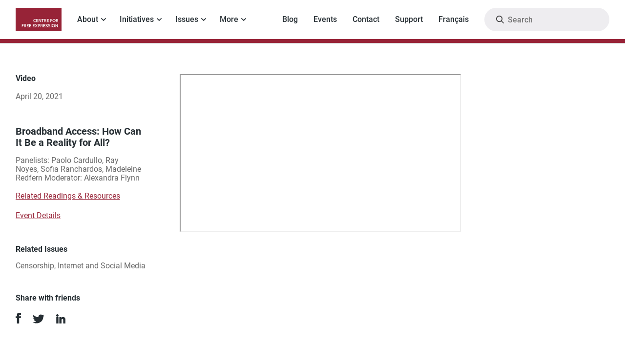

--- FILE ---
content_type: text/html; charset=UTF-8
request_url: https://cfe.torontomu.ca/events/broadband-access-how-can-it-be-reality-all
body_size: 10185
content:
<!DOCTYPE html>
<html lang="en" dir="ltr" prefix="content: http://purl.org/rss/1.0/modules/content/  dc: http://purl.org/dc/terms/  foaf: http://xmlns.com/foaf/0.1/  og: http://ogp.me/ns#  rdfs: http://www.w3.org/2000/01/rdf-schema#  schema: http://schema.org/  sioc: http://rdfs.org/sioc/ns#  sioct: http://rdfs.org/sioc/types#  skos: http://www.w3.org/2004/02/skos/core#  xsd: http://www.w3.org/2001/XMLSchema# ">
  <head>
    <meta charset="utf-8" />
<script async src="https://www.googletagmanager.com/gtag/js?id=UA-83543464-1"></script>
<script>window.dataLayer = window.dataLayer || [];function gtag(){dataLayer.push(arguments)};gtag("js", new Date());gtag("set", "developer_id.dMDhkMT", true);gtag("config", "UA-83543464-1", {"groups":"default","anonymize_ip":true,"page_placeholder":"PLACEHOLDER_page_path","allow_ad_personalization_signals":false});</script>
<meta name="description" content="Panelists: Paolo Cardullo, Ray Noyes, Sofia Ranchardos, Madeleine Redfern Moderator: Alexandra Flynn" />
<link rel="canonical" href="https://cfe.torontomu.ca/events/broadband-access-how-can-it-be-reality-all" />
<link rel="image_src" href="https://cfe.torontomu.ca/sites/default/files/styles/youtube_thumbnail_events_/public/2022-08/Screen%20Shot%202022-08-25%20at%209.39.20%20AM.png?itok=rJPiJWmx" />
<meta property="og:site_name" content="Centre for Free Expression" />
<meta property="og:type" content="Post" />
<meta property="og:url" content="https://cfe.torontomu.ca/events/broadband-access-how-can-it-be-reality-all" />
<meta property="og:title" content="Broadband Access: How Can It Be a Reality for All? | Centre for Free Expression" />
<meta property="og:description" content="Panelists: Paolo Cardullo, Ray Noyes, Sofia Ranchardos, Madeleine Redfern Moderator: Alexandra Flynn" />
<meta property="og:image" content="https://cfe.torontomu.ca/sites/default/files/styles/large/public/2022-08/CFE-VF%2520FALL%25202021_APR_20_WEB.jpg?itok=XPvUCKMh" />
<meta property="og:image:url" content="https://cfe.torontomu.ca/sites/default/files/styles/large/public/2022-08/CFE-VF%2520FALL%25202021_APR_20_WEB.jpg?itok=XPvUCKMh" />
<meta name="twitter:card" content="summary_large_image" />
<meta name="twitter:title" content="Broadband Access: How Can It Be a Reality for All? | Centre for Free Expression" />
<meta name="twitter:image" content="https://cfe.torontomu.ca/sites/default/files/styles/youtube_thumbnail_events_/public/2022-08/Screen%20Shot%202022-08-25%20at%209.39.20%20AM.png?itok=rJPiJWmx" />
<meta name="Generator" content="Drupal 10 (https://www.drupal.org)" />
<meta name="MobileOptimized" content="width" />
<meta name="HandheldFriendly" content="true" />
<meta name="viewport" content="width=device-width, initial-scale=1.0" />
<link rel="icon" href="/themes/cfe/favicon.ico" type="image/vnd.microsoft.icon" />
<script>window.a2a_config=window.a2a_config||{};a2a_config.callbacks=[];a2a_config.overlays=[];a2a_config.templates={};</script>

    <title>Broadband Access: How Can It Be a Reality for All? | Centre for Free Expression</title>
    <link rel="stylesheet" media="all" href="/core/themes/stable9/css/system/components/align.module.css?t69tlf" />
<link rel="stylesheet" media="all" href="/core/themes/stable9/css/system/components/fieldgroup.module.css?t69tlf" />
<link rel="stylesheet" media="all" href="/core/themes/stable9/css/system/components/container-inline.module.css?t69tlf" />
<link rel="stylesheet" media="all" href="/core/themes/stable9/css/system/components/clearfix.module.css?t69tlf" />
<link rel="stylesheet" media="all" href="/core/themes/stable9/css/system/components/details.module.css?t69tlf" />
<link rel="stylesheet" media="all" href="/core/themes/stable9/css/system/components/hidden.module.css?t69tlf" />
<link rel="stylesheet" media="all" href="/core/themes/stable9/css/system/components/item-list.module.css?t69tlf" />
<link rel="stylesheet" media="all" href="/core/themes/stable9/css/system/components/js.module.css?t69tlf" />
<link rel="stylesheet" media="all" href="/core/themes/stable9/css/system/components/nowrap.module.css?t69tlf" />
<link rel="stylesheet" media="all" href="/core/themes/stable9/css/system/components/position-container.module.css?t69tlf" />
<link rel="stylesheet" media="all" href="/core/themes/stable9/css/system/components/reset-appearance.module.css?t69tlf" />
<link rel="stylesheet" media="all" href="/core/themes/stable9/css/system/components/resize.module.css?t69tlf" />
<link rel="stylesheet" media="all" href="/core/themes/stable9/css/system/components/system-status-counter.css?t69tlf" />
<link rel="stylesheet" media="all" href="/core/themes/stable9/css/system/components/system-status-report-counters.css?t69tlf" />
<link rel="stylesheet" media="all" href="/core/themes/stable9/css/system/components/system-status-report-general-info.css?t69tlf" />
<link rel="stylesheet" media="all" href="/core/themes/stable9/css/system/components/tablesort.module.css?t69tlf" />
<link rel="stylesheet" media="all" href="/core/themes/stable9/css/media/oembed.formatter.css?t69tlf" />
<link rel="stylesheet" media="all" href="/core/themes/stable9/css/views/views.module.css?t69tlf" />
<link rel="stylesheet" media="all" href="/modules/contrib/addtoany/css/addtoany.css?t69tlf" />
<link rel="stylesheet" media="all" href="/modules/contrib/ckeditor_accordion/css/accordion.frontend.css?t69tlf" />
<link rel="stylesheet" media="all" href="/modules/contrib/colorbox/styles/plain/colorbox_style.css?t69tlf" />
<link rel="stylesheet" media="all" href="/modules/contrib/extlink/css/extlink.css?t69tlf" />
<link rel="stylesheet" media="all" href="/themes/cfe/scripts/mmenu-light/mmenu-light.css?t69tlf" />
<link rel="stylesheet" media="all" href="/themes/cfe/scripts/choices/choices.css?t69tlf" />
<link rel="stylesheet" media="all" href="/themes/cfe/styles/main.css?t69tlf" />

    
  </head>
  <body>
        <a href="#main-content" class="visually-hidden focusable">
      Skip to main content
    </a>
    
      <div class="dialog-off-canvas-main-canvas" data-off-canvas-main-canvas>
    <div class="page">

    <header class="page__header">
        <div class="header">
    <div class="header__container">
        <div id="block-cfe-branding">
  
    
        <a href="/" rel="home" class="header__logo-link">
      <img src="/themes/cfe/logo.svg" alt="Home" class="header__logo-image" />
    </a>
      
</div>
<nav role="navigation" aria-labelledby="block-cfe-main-menu-menu" id="block-cfe-main-menu">
            
  <h2 class="visually-hidden" id="block-cfe-main-menu-menu">Main navigation</h2>
  

        
              <ul class="header-menu">
              <li class="header-menu__item--mega header-menu__item header-menu__item--level-0">
                <button class="header-menu__link header-menu__link--level-0 header-menu__link--expandable" id="menu-1" type="button">About</button>
                                  <ul class="header-menu__submenu header-menu__submenu--level-1" data-submenu-title="About">
              <li class="header-menu__item header-menu__item--level-1">
                <span class="header-menu__link header-menu__link--level-1">Who we are</span>
                                  <ul class="header-menu__submenu header-menu__submenu--level-2" data-submenu-title="Who we are">
              <li class="skip-link header-menu__item header-menu__item--level-2">
                <a href="#menu-2" class="header-menu__link header-menu__link--level-2">Skip submenu</a>
              </li>
          <li class="header-menu__item header-menu__item--level-2">
                <a href="/about/history-mission" class="header-menu__link header-menu__link--level-2" data-drupal-link-system-path="node/25">History &amp; Mission</a>
              </li>
          <li class="header-menu__item header-menu__item--level-2">
                <a href="/annual-report" class="header-menu__link header-menu__link--level-2">Annual Report</a>
              </li>
          <li class="header-menu__item header-menu__item--level-2">
                <span class="header-menu__link header-menu__link--level-2">People</span>
                                  <ul class="header-menu__submenu header-menu__submenu--level-3" data-submenu-title="People">
              <li class="header-menu__item header-menu__item--level-3">
                <a href="/about/advisory-board" class="header-menu__link header-menu__link--level-3" data-drupal-link-system-path="taxonomy/term/15">Advisory Board</a>
              </li>
          <li class="header-menu__item header-menu__item--level-3">
                <a href="/about/working-group-schools-and-intellectual-freedom" class="header-menu__link header-menu__link--level-3" data-drupal-link-system-path="taxonomy/term/184">Working Group on Schools and Intellectual Freedom</a>
              </li>
          <li class="header-menu__item header-menu__item--level-3">
                <a href="/about/working-group-whistleblower-protection-canadian-private-sector" class="header-menu__link header-menu__link--level-3" data-drupal-link-system-path="taxonomy/term/185">Working Group on Whistleblower Protection in the Canadian Private Sector</a>
              </li>
          <li class="header-menu__item header-menu__item--level-3">
                <a href="/about/senior-fellows" class="header-menu__link header-menu__link--level-3" data-drupal-link-system-path="taxonomy/term/20">Senior Fellows</a>
              </li>
          <li class="header-menu__item header-menu__item--level-3">
                <a href="/about/junior-fellows" class="header-menu__link header-menu__link--level-3" data-drupal-link-system-path="taxonomy/term/21">Junior Fellows</a>
              </li>
          <li class="header-menu__item header-menu__item--level-3">
                <a href="/about/bloggers" class="header-menu__link header-menu__link--level-3" data-drupal-link-system-path="taxonomy/term/22">Bloggers</a>
              </li>
          <li class="header-menu__item header-menu__item--level-3">
                <a href="/about/whistleblowing-initiatives-steering-committee" class="header-menu__link header-menu__link--level-3" data-drupal-link-system-path="taxonomy/term/33">Whistleblowing Initiatives Steering Committee</a>
              </li>
          <li class="header-menu__item header-menu__item--level-3">
                <a href="/about/working-group-academic-freedom" class="header-menu__link header-menu__link--level-3" data-drupal-link-system-path="taxonomy/term/36">Working Group on Academic Freedom</a>
              </li>
          <li class="header-menu__item header-menu__item--level-3">
                <a href="/about/working-group-intellectual-freedom" class="header-menu__link header-menu__link--level-3" data-drupal-link-system-path="taxonomy/term/35">Working Group on Intellectual Freedom</a>
              </li>
          <li class="header-menu__item header-menu__item--level-3">
                <a href="/about/staff" class="header-menu__link header-menu__link--level-3" data-drupal-link-system-path="taxonomy/term/19">Staff</a>
              </li>
          <li class="header-menu__item header-menu__item--level-3">
                <a href="/about/media-contacts" class="header-menu__link header-menu__link--level-3" data-drupal-link-system-path="taxonomy/term/42">Media Contacts</a>
              </li>
        </ul>
  
              </li>
        </ul>
  
              </li>
          <li class="header-menu__item header-menu__item--level-1">
                <span class="header-menu__link header-menu__link--level-1">Initiatives</span>
                                  <ul class="header-menu__submenu header-menu__submenu--level-2" data-submenu-title="Initiatives">
              <li class="header-menu__item header-menu__item--level-2">
                <a href="/initiatives/advocating-anti-slapp-legislation" class="header-menu__link header-menu__link--level-2" data-drupal-link-system-path="taxonomy/term/43">Advocating Anti-SLAPP Legislation</a>
              </li>
          <li class="header-menu__item header-menu__item--level-2">
                <a href="/initiatives/defending-freedom-press" class="header-menu__link header-menu__link--level-2" data-drupal-link-system-path="taxonomy/term/44">Defending Freedom of the Press</a>
              </li>
          <li class="header-menu__item header-menu__item--level-2">
                <a href="/initiatives/ensuring-research-confidentiality" class="header-menu__link header-menu__link--level-2" data-drupal-link-system-path="taxonomy/term/45">Ensuring Research Confidentiality</a>
              </li>
          <li class="header-menu__item header-menu__item--level-2">
                <a href="/initiatives/improving-access-information" class="header-menu__link header-menu__link--level-2" data-drupal-link-system-path="taxonomy/term/46">Improving Access to Information</a>
              </li>
          <li class="header-menu__item header-menu__item--level-2">
                <a href="/initiatives/intervening-courts-cases" class="header-menu__link header-menu__link--level-2" data-drupal-link-system-path="taxonomy/term/47">Intervening in Courts Cases</a>
              </li>
          <li class="header-menu__item header-menu__item--level-2">
                <a href="/initiatives/promoting-libraries-intellectual-freedom" class="header-menu__link header-menu__link--level-2" data-drupal-link-system-path="taxonomy/term/48">Promoting Libraries &amp; Intellectual Freedom</a>
              </li>
          <li class="header-menu__item header-menu__item--level-2">
                <a href="/initiatives/protecting-whistleblowers" class="header-menu__link header-menu__link--level-2" data-drupal-link-system-path="taxonomy/term/49">Protecting Whistleblowers</a>
              </li>
          <li class="header-menu__item header-menu__item--level-2">
                <a href="/initiatives/regulating-digital-platforms" class="header-menu__link header-menu__link--level-2" data-drupal-link-system-path="taxonomy/term/50">Regulating Digital Platforms</a>
              </li>
        </ul>
  
              </li>
          <li class="header-menu__item header-menu__item--level-1">
                <span class="header-menu__link header-menu__link--level-1">Issues</span>
                                  <ul class="header-menu__submenu header-menu__submenu--level-2" data-submenu-title="Issues">
              <li class="header-menu__item header-menu__item--level-2">
                <a href="/issues/academic-freedom" class="header-menu__link header-menu__link--level-2" data-drupal-link-system-path="taxonomy/term/1">Academic Freedom</a>
              </li>
          <li class="header-menu__item header-menu__item--level-2">
                <a href="/issues/access-information" class="header-menu__link header-menu__link--level-2" data-drupal-link-system-path="taxonomy/term/7">Access-to-Information</a>
              </li>
          <li class="header-menu__item header-menu__item--level-2">
                <a href="/issues/anti-slapp" class="header-menu__link header-menu__link--level-2" data-drupal-link-system-path="taxonomy/term/51">Anti-SLAPP</a>
              </li>
          <li class="header-menu__item header-menu__item--level-2">
                <a href="/issues/censorship" class="header-menu__link header-menu__link--level-2" data-drupal-link-system-path="taxonomy/term/3">Censorship</a>
              </li>
          <li class="header-menu__item header-menu__item--level-2">
                <a href="/issues/disinformation" class="header-menu__link header-menu__link--level-2" data-drupal-link-system-path="taxonomy/term/5">Disinformation</a>
              </li>
          <li class="header-menu__item header-menu__item--level-2">
                <a href="/issues/freedom-expression-its-limits" class="header-menu__link header-menu__link--level-2" data-drupal-link-system-path="taxonomy/term/10">Freedom of Expression &amp; Its Limits</a>
              </li>
          <li class="header-menu__item header-menu__item--level-2">
                <a href="/issues/freedom-press" class="header-menu__link header-menu__link--level-2" data-drupal-link-system-path="taxonomy/term/6">Freedom of the Press</a>
              </li>
          <li class="header-menu__item header-menu__item--level-2">
                <a href="/issues/intellectual-freedom" class="header-menu__link header-menu__link--level-2" data-drupal-link-system-path="taxonomy/term/8">Intellectual Freedom</a>
              </li>
          <li class="header-menu__item header-menu__item--level-2">
                <a href="/issues/internet-and-social-media" class="header-menu__link header-menu__link--level-2" data-drupal-link-system-path="taxonomy/term/9">Internet and Social Media</a>
              </li>
          <li class="header-menu__item header-menu__item--level-2">
                <a href="/issues/privacy-surveillance" class="header-menu__link header-menu__link--level-2" data-drupal-link-system-path="taxonomy/term/4">Privacy &amp; Surveillance</a>
              </li>
          <li class="header-menu__item header-menu__item--level-2">
                <a href="/issues/whistleblower-protection" class="header-menu__link header-menu__link--level-2" data-drupal-link-system-path="taxonomy/term/13">Whistleblower Protection</a>
              </li>
          <li class="header-menu__item header-menu__item--level-2">
                <a href="/issues/workplace-free-expression" class="header-menu__link header-menu__link--level-2" data-drupal-link-system-path="taxonomy/term/14">Workplace Free Expression</a>
              </li>
        </ul>
  
              </li>
          <li class="header-menu__item header-menu__item--level-1">
                <span class="header-menu__link header-menu__link--level-1">Public education</span>
                                  <ul class="header-menu__submenu header-menu__submenu--level-2" data-submenu-title="Public education">
              <li class="header-menu__item header-menu__item--level-2">
                <a href="/blog" class="header-menu__link header-menu__link--level-2" data-drupal-link-system-path="blog">Blog</a>
              </li>
          <li class="header-menu__item header-menu__item--level-2">
                <a href="/events" class="header-menu__link header-menu__link--level-2" data-drupal-link-system-path="events">Events</a>
              </li>
          <li class="header-menu__item header-menu__item--level-2">
                <a href="/publications" class="header-menu__link header-menu__link--level-2" data-drupal-link-system-path="publications">Publications</a>
              </li>
          <li class="header-menu__item header-menu__item--level-2">
                <span class="header-menu__link header-menu__link--level-2">Speakers Bureau</span>
                                  <ul class="header-menu__submenu header-menu__submenu--level-3" data-submenu-title="Speakers Bureau">
              <li class="header-menu__item header-menu__item--level-3">
                <a href="/about/speakers-bureau/whistleblowing" class="header-menu__link header-menu__link--level-3" data-drupal-link-system-path="taxonomy/term/37">Whistleblowing</a>
              </li>
          <li class="header-menu__item header-menu__item--level-3">
                <a href="/about/speakers-bureau/academic-freedom" class="header-menu__link header-menu__link--level-3" data-drupal-link-system-path="taxonomy/term/38">Academic Freedom</a>
              </li>
          <li class="header-menu__item header-menu__item--level-3">
                <a href="/about/speakers-bureau/intellectual-freedom" class="header-menu__link header-menu__link--level-3" data-drupal-link-system-path="taxonomy/term/39">Intellectual Freedom</a>
              </li>
          <li class="header-menu__item header-menu__item--level-3">
                <a href="/about/speakers-bureau/freedom-expression" class="header-menu__link header-menu__link--level-3" data-drupal-link-system-path="taxonomy/term/41">Freedom of Expression</a>
              </li>
        </ul>
  
              </li>
        </ul>
  
              </li>
          <li class="header-menu__item header-menu__item--level-1">
                <span class="header-menu__link header-menu__link--level-1">Connect</span>
                                  <ul class="header-menu__submenu header-menu__submenu--level-2" data-submenu-title="Connect">
              <li class="header-menu__item header-menu__item--level-2">
                <a href="/contact" class="header-menu__link header-menu__link--level-2" data-drupal-link-system-path="node/6677">Contact</a>
              </li>
          <li class="header-menu__item header-menu__item--level-2">
                <a href="/support" class="header-menu__link header-menu__link--level-2" data-drupal-link-system-path="node/6675">Support</a>
              </li>
          <li class="header-menu__item header-menu__item--level-2">
                <span class="header-menu__link header-menu__link--level-2">Follow</span>
                                  <ul class="header-menu__submenu header-menu__submenu--level-3" data-submenu-title="Follow">
              <li class="social-link social-link--facebook header-menu__item header-menu__item--level-3">
                <a href="https://www.facebook.com/CentreforFreeExpresssion" class="header-menu__link header-menu__link--level-3">Facebook</a>
              </li>
          <li class="social-link social-link--twitter header-menu__item header-menu__item--level-3">
                <a href="https://twitter.com/cfe_tmu" class="header-menu__link header-menu__link--level-3">Twitter</a>
              </li>
        </ul>
  
              </li>
        </ul>
  
              </li>
        </ul>
  
              </li>
          <li class="header-menu__item--dropdown header-menu__item header-menu__item--level-0">
                <button class="header-menu__link header-menu__link--level-0 header-menu__link--expandable" id="menu-2" type="button">Initiatives</button>
                                  <ul class="header-menu__submenu header-menu__submenu--level-1" data-submenu-title="Initiatives">
              <li class="skip-link header-menu__item header-menu__item--level-1">
                <a href="#menu-3" class="header-menu__link header-menu__link--level-1">Skip submenu</a>
              </li>
          <li class="header-menu__item header-menu__item--level-1">
                <a href="/initiatives/advocating-anti-slapp-legislation" class="header-menu__link header-menu__link--level-1" data-drupal-link-system-path="taxonomy/term/43">Advocating Anti-SLAPP Legislation</a>
              </li>
          <li class="header-menu__item header-menu__item--level-1">
                <a href="/initiatives/defending-freedom-press" class="header-menu__link header-menu__link--level-1" data-drupal-link-system-path="taxonomy/term/44">Defending Freedom of the Press</a>
              </li>
          <li class="header-menu__item header-menu__item--level-1">
                <a href="/initiatives/ensuring-research-confidentiality" class="header-menu__link header-menu__link--level-1" data-drupal-link-system-path="taxonomy/term/45">Ensuring Research Confidentiality</a>
              </li>
          <li class="header-menu__item header-menu__item--level-1">
                <a href="/initiatives/improving-access-information" class="header-menu__link header-menu__link--level-1" data-drupal-link-system-path="taxonomy/term/46">Improving Access to Information</a>
              </li>
          <li class="header-menu__item header-menu__item--level-1">
                <a href="/initiatives/intervening-courts-cases" class="header-menu__link header-menu__link--level-1" data-drupal-link-system-path="taxonomy/term/47">Intervening in Courts Cases</a>
              </li>
          <li class="header-menu__item header-menu__item--level-1">
                <a href="/initiatives/promoting-libraries-intellectual-freedom" class="header-menu__link header-menu__link--level-1" data-drupal-link-system-path="taxonomy/term/48">Promoting Libraries &amp; Intellectual Freedom</a>
              </li>
          <li class="header-menu__item header-menu__item--level-1">
                <a href="/initiatives/protecting-whistleblowers" class="header-menu__link header-menu__link--level-1" data-drupal-link-system-path="taxonomy/term/49">Protecting Whistleblowers</a>
              </li>
          <li class="header-menu__item header-menu__item--level-1">
                <a href="/initiatives/regulating-digital-platforms" class="header-menu__link header-menu__link--level-1" data-drupal-link-system-path="taxonomy/term/50">Regulating Digital Platforms</a>
              </li>
        </ul>
  
              </li>
          <li class="header-menu__item--dropdown header-menu__item header-menu__item--level-0">
                <button class="header-menu__link header-menu__link--level-0 header-menu__link--expandable" id="menu-3" type="button">Issues</button>
                                  <ul class="header-menu__submenu header-menu__submenu--level-1" data-submenu-title="Issues">
              <li class="skip-link header-menu__item header-menu__item--level-1">
                <a href="#menu-4" class="header-menu__link header-menu__link--level-1">Skip submenu</a>
              </li>
          <li class="header-menu__item header-menu__item--level-1">
                <a href="/issues/academic-freedom" class="header-menu__link header-menu__link--level-1" data-drupal-link-system-path="taxonomy/term/1">Academic Freedom</a>
              </li>
          <li class="header-menu__item header-menu__item--level-1">
                <a href="/issues/access-information" class="header-menu__link header-menu__link--level-1" data-drupal-link-system-path="taxonomy/term/7">Access-to-Information</a>
              </li>
          <li class="header-menu__item header-menu__item--level-1">
                <a href="/issues/anti-slapp" class="header-menu__link header-menu__link--level-1" data-drupal-link-system-path="taxonomy/term/51">Anti-SLAPP</a>
              </li>
          <li class="header-menu__item header-menu__item--level-1">
                <a href="/issues/censorship" class="header-menu__link header-menu__link--level-1" data-drupal-link-system-path="taxonomy/term/3">Censorship</a>
              </li>
          <li class="header-menu__item header-menu__item--level-1">
                <a href="/issues/disinformation" class="header-menu__link header-menu__link--level-1" data-drupal-link-system-path="taxonomy/term/5">Disinformation</a>
              </li>
          <li class="header-menu__item header-menu__item--level-1">
                <a href="/issues/freedom-expression-its-limits" class="header-menu__link header-menu__link--level-1" data-drupal-link-system-path="taxonomy/term/10">Freedom of Expression &amp; Its Limits</a>
              </li>
          <li class="header-menu__item header-menu__item--level-1">
                <a href="/issues/freedom-press" class="header-menu__link header-menu__link--level-1" data-drupal-link-system-path="taxonomy/term/6">Freedom of the Press</a>
              </li>
          <li class="header-menu__item header-menu__item--level-1">
                <a href="/issues/intellectual-freedom" class="header-menu__link header-menu__link--level-1" data-drupal-link-system-path="taxonomy/term/8">Intellectual Freedom</a>
              </li>
          <li class="header-menu__item header-menu__item--level-1">
                <a href="/issues/internet-and-social-media" class="header-menu__link header-menu__link--level-1" data-drupal-link-system-path="taxonomy/term/9">Internet and Social Media</a>
              </li>
          <li class="header-menu__item header-menu__item--level-1">
                <a href="/issues/privacy-surveillance" class="header-menu__link header-menu__link--level-1" data-drupal-link-system-path="taxonomy/term/4">Privacy &amp; Surveillance</a>
              </li>
          <li class="header-menu__item header-menu__item--level-1">
                <a href="/issues/whistleblower-protection" class="header-menu__link header-menu__link--level-1" data-drupal-link-system-path="taxonomy/term/13">Whistleblower Protection</a>
              </li>
          <li class="header-menu__item header-menu__item--level-1">
                <a href="/issues/workplace-free-expression" class="header-menu__link header-menu__link--level-1" data-drupal-link-system-path="taxonomy/term/14">Workplace Free Expression</a>
              </li>
        </ul>
  
              </li>
          <li class="header-menu__item--dropdown header-menu__item header-menu__item--level-0">
                <button class="header-menu__link header-menu__link--level-0 header-menu__link--expandable" id="menu-4" type="button">More</button>
                                  <ul class="header-menu__submenu header-menu__submenu--level-1" data-submenu-title="More">
              <li class="skip-link header-menu__item header-menu__item--level-1">
                <a href="#menu-5" class="header-menu__link header-menu__link--level-1">Skip submenu</a>
              </li>
          <li class="header-menu__item header-menu__item--level-1">
                <a href="/awards" class="header-menu__link header-menu__link--level-1" data-drupal-link-system-path="awards">Awards</a>
              </li>
          <li class="header-menu__item header-menu__item--level-1">
                <a href="/bpc-bulletins" class="header-menu__link header-menu__link--level-1" data-drupal-link-system-path="bpc-bulletins">BPC Bulletins</a>
              </li>
          <li class="header-menu__item header-menu__item--level-1">
                <a href="/court-submissions" class="header-menu__link header-menu__link--level-1" data-drupal-link-system-path="court-submissions">Court Submissions</a>
              </li>
          <li class="header-menu__item header-menu__item--level-1">
                <a href="/databases" class="header-menu__link header-menu__link--level-1" data-drupal-link-system-path="databases">Databases</a>
              </li>
          <li class="header-menu__item header-menu__item--level-1">
                <a href="/guidesadvice" class="header-menu__link header-menu__link--level-1" data-drupal-link-system-path="guidesadvice">Guides/Advice</a>
              </li>
          <li class="header-menu__item header-menu__item--level-1">
                <a href="/news" class="header-menu__link header-menu__link--level-1" data-drupal-link-system-path="news">News</a>
              </li>
          <li class="header-menu__item header-menu__item--level-1">
                <a href="/policy-submissions" class="header-menu__link header-menu__link--level-1" data-drupal-link-system-path="policy-submissions">Policy Submissions</a>
              </li>
          <li class="header-menu__item header-menu__item--level-1">
                <a href="/publications" class="header-menu__link header-menu__link--level-1" data-drupal-link-system-path="publications">Publications</a>
              </li>
          <li class="header-menu__item header-menu__item--level-1">
                <a href="/recommended-reading" class="header-menu__link header-menu__link--level-1" data-drupal-link-system-path="recommended-reading">Recommended Reading</a>
              </li>
        </ul>
  
              </li>
          <li class="header-menu__item--right-separator header-menu__item header-menu__item--level-0">
                <a href="/blog" id="menu-5" class="header-menu__link header-menu__link--level-0" data-drupal-link-system-path="blog">Blog</a>
              </li>
          <li class="header-menu__item header-menu__item--level-0">
                <a href="/events" id="menu-6" class="header-menu__link header-menu__link--level-0" data-drupal-link-system-path="events">Events</a>
              </li>
          <li class="header-menu__item header-menu__item--level-0">
                <a href="/contact" id="menu-7" class="header-menu__link header-menu__link--level-0" data-drupal-link-system-path="node/6677">Contact</a>
              </li>
          <li class="header-menu__item header-menu__item--level-0">
                <a href="/support" id="menu-8" class="header-menu__link header-menu__link--level-0" data-drupal-link-system-path="node/6675">Support</a>
              </li>
          <li class="header-menu__item header-menu__item--level-0">
                <a href="/page/francais" class="header-menu__link header-menu__link--level-0" data-drupal-link-system-path="node/7947">Français</a>
              </li>
        </ul>
  


  </nav>
<div class="views-exposed-form search-bar" data-drupal-selector="views-exposed-form-search-content-page-1" id="block-search" >
  
    
      <form action="/search" method="get" id="views-exposed-form-search-content-page-1" accept-charset="UTF-8">
  <div class="js-form-item form-item form-type-textfield js-form-type-textfield form-item-keys js-form-item-keys">
      <label for="edit-keys">Search</label>
        <input placeholder="Search" data-drupal-selector="edit-keys" type="text" id="edit-keys" name="keys" value="" size="30" maxlength="128" class="form-text" />

        </div>
<div data-drupal-selector="edit-actions" class="form-actions js-form-wrapper form-wrapper" id="edit-actions"><input data-drupal-selector="edit-submit-search-content" type="submit" id="edit-submit-search-content" value="Search" class="button js-form-submit form-submit" />
</div>


</form>

  </div>
<div id="block-mobilemenubutton">
  <a class="mobile-menu-button" href="#block-cfe-main-menu">
    <span class="mobile-menu-button__label">Menu</span>
  </a>
</div>

    </div>
</div>

    </header>

    
<div class="system">
    <div class="system__container">
        <div data-drupal-messages-fallback class="hidden"></div>

    </div>
</div>


    <main class="page__main">
                <a id="main-content" tabindex="-1"></a>

        
        <div class="main-container ">
            <div class="main-container__content">
    <div id="block-cfe-content">
  
    
      









    <article class="article-full">
        <div class="article-full__right">
            <header>
                <div class="article-full__meta">
                    <span class="article-full__type">
                        Video
                    </span>
                                            <span class="article-full__date">April 20, 2021</span>
                                    </div>
                <h1 class="article-full__title article-full__title--video">
                    Broadband Access: How Can It Be a Reality for All?
                </h1>
            </header>

            <div class="article-full__content">
                
            <div><div>
  
  
            <div class="responsive-video"><iframe src="https://cfe.torontomu.ca/media/oembed?url=https%3A//www.youtube.com/watch%3Fv%3Dk1cBuG2nyCY&amp;max_width=0&amp;max_height=0&amp;hash=0IaAIwqbijgCzCs63B3fxYXBM062rSQxL2GMbVaZrbs" width="200" height="113" class="media-oembed-content" loading="eager" title="Broadband Access: How Can It Be a Reality for All?"></iframe>
</div>
      
</div>
</div>
      
            </div>

        </div>

        <div class="article-full__left">
            <footer class="article-full__footer">
                <div class="article-full__footer-section article-full__footer-meta">
                    <div class="article-full__footer-label">
                        Video
                    </div>
                                            <div class="article-full__date-sidebar article-full__date-sidebar--is-past">
            <div><span class="smart-date--date"><time datetime="2021-04-20T14:00:00-04:00">April 20, 2021</time>
</span><span class="smart-date--time"><time datetime="2021-04-20T14:00:00-04:00">2pm</time>
 - <time datetime="2021-04-20T15:30:00-04:00">3:30pm</time>
</span></div>
      </div>
                                                            </div>

                <div class="article-full__footer-section">
                    <div class="article-full__footer-label article-full__footer-label--video-title">Broadband Access: How Can It Be a Reality for All?</div>
                    <div class="article-full__video-event-details">Panelists: Paolo Cardullo, Ray Noyes, Sofia Ranchardos, Madeleine Redfern
Moderator: Alexandra Flynn
</div>

                                            <p>
                            <a href="#" data-colorbox-inline="#additional-resources">Related Readings & Resources</a>
                        </p>
                        <div style="display: none;" id="additional-resources" class="article-full__event-colorbox">
                            <h2 class="h3">Related Readings & Resources</h2>
                            
            <div><p>Cardullo, Paolo, “The Internet of People strikes back”,&nbsp;<a href="https://osf.io/27ft5/">https://osf.io/27ft5/</a></p>

<p>European Commission,&nbsp;<em>Digital inclusion for a better EU society</em>.&nbsp;<a href="https://digital-strategy.ec.europa.eu/en/policies/digital-inclusion">https://digital-strategy.ec.europa.eu/en/policies/digital-inclusion</a></p>

<p>European Commission,&nbsp;<em>Digital Compass.</em>&nbsp;<a href="https://digital-strategy.ec.europa.eu/en/policies/digital-compass"><em>https://digital-strategy.ec.europa.eu/en/policies/digital-compass</em></a></p>

<p>Institute for Local Self-Reliance, Podcasts (lots of tips and technical stuff on municipal broadband),&nbsp;<a href="https://www.youtube.com/playlist?list=PLZ1cQ-u1XTA55oRNG_AQVQuU-H1amM4MM">https://www.youtube.com/playlist?list=PLZ1cQ-u1XTA55oRNG_AQVQuU-H1amM4MM</a></p>

<p>The Nunavut Association of Municipalities<em>, Katinnganiq: Community, Connectivity, and Digital Access for Life Promotion in Nunavut.</em>&nbsp;<a href="https://katinnganiq.com/"><em>https://katinnganiq.com/</em></a></p>

<p>Ranchordas, Sofia, “Connected but Still Excluded? Digital Exclusion beyond Internet Access” (August 17, 2020). In Ienca, M.; Pollicino, O.; Liguori, L.; Stefanini, E. &amp; Andorno, R. (Eds),&nbsp;<em>The Cambridge Handbook of Life Sciences, Informative Technology and Human Rights</em>&nbsp;(Cambridge University Press, 2021, Forthcoming), University of Groningen Faculty of Law Research Paper Forthcoming.<a href="https://ssrn.com/abstract=3675360">https://ssrn.com/abstract=3675360</a>&nbsp;or&nbsp;<a href="https://dx.doi.org/10.2139/ssrn.3675360">http://dx.doi.org/10.2139/ssrn.3675360</a></p>

<p>Ryerson Leadership Lab, Overcoming Digital Divides Workshop Series.&nbsp;<a href="https://www.ryersonleadlab.com/overcoming-digital-divides">https://www.ryersonleadlab.com/overcoming-digital-divides</a></p></div>
      
                        </div>
                    
                    
                    <p>
                        <a href="#" data-colorbox-inline="#event-details">Event Details</a>
                    </p>
                    <div style="display: none;" id="event-details" class="article-full__event-colorbox">
                        <h2 class="h3">Event Details</h2>
                        
            <div><p><strong>CFE Virtual Forum Series:</strong></p>

<p>The pandemic has made clear that good broadband access is essential in the 21st&nbsp;Century. But it is not available in many northern and remote communities, and unaffordable to many in the south. Join a panel that explores the needs, roadblocks, and solutions, with examples from elsewhere in the world where broadband access is seen as a human right.</p>

<p>Co-sponsors:&nbsp;Edmonton Public Library,&nbsp;Milton Public Library, Thunder Bay Public Library, Toronto Public Library, Vancouver Public Library</p>

<p>Zoom link to event&nbsp;<a href="https://ryerson.zoom.us/j/91941276567">ryerson.zoom.us/j/91941276567</a></p>

<p>Panelists:</p>

<p><strong>Paolo Cardullo</strong>, Senior Researcher at IN3 (Internet Interdisciplinary Institute), Universitat Oberta de Catalunya in Barcelona</p>

<p><strong>Ray Noyes</strong>, ACORN Canada</p>

<p><strong>Sofia Ranchardos</strong>, Professor of Public Law and a Rosalind Franklin Fellow at the Faculty of Law of the University of Groningen in the Netherlands&nbsp;</p>

<p><strong>Madeleine Redfern</strong>, Chief Operating Officer at CanArctic Inuit Networks, former Mayor, Iqaluit&nbsp;</p>

<p>Moderator:</p>

<p><strong>Alexandra Flynn</strong>, Assistant Professor, Peter A. Allard School of Law, University of British Columbia</p>

<p>&nbsp;</p>

<p>This is a free event and no registration is required.</p>

<p>Please contact&nbsp;<a href="mailto:cfe@ryerson.ca">cfe@ryerson.ca</a>&nbsp;if you require accommodation to ensure inclusion in this event.</p></div>
      
                    </div>
                </div>


                
                                    <div class="article-full__footer-section">
                        <div class="article-full__footer-label">Related Issues</div>
                        <div class="article-full__issues">
  <a href="/issues/censorship" hreflang="en">Censorship</a>,  
  <a href="/issues/internet-and-social-media" hreflang="en">Internet and Social Media</a> 
</div>
                    </div>
                
                <div class="article-full__footer-section">
                    <div class="article-full__footer-label">Share with friends</div>
                    <span class="a2a_kit a2a_kit_size_32 addtoany_list" data-a2a-url="https://cfe.torontomu.ca/events/broadband-access-how-can-it-be-reality-all" data-a2a-title="Broadband Access: How Can It Be a Reality for All?"><a class="a2a_button_facebook"><img src="/themes/cfe/assets/icons/social-facebook.svg" alt="Facebook" width="11" height="22"></a><a class="a2a_button_twitter"><img src="/themes/cfe/assets/icons/social-twitter.svg" alt="Twitter" width="24" height="19"></a><a class="a2a_button_linkedin"><img src="/themes/cfe/assets/icons/social-linkedin.svg" alt="LinkedIn" width="19" height="19"></a></span>

                </div>
            </footer>
        </div>
    </article>




<div class="views-element-container"><div class="teaser-list view view-eva view-related-content view-id-related_content view-display-id-main js-view-dom-id-cc3d5a0d72c3d0f1e37e57c3d8b84dd023062d363dabcc80ba0ecbe26ece680d">
  
    

      <header>
      <h2 class="teaser-list-title teaser-list-title--small">Related</h2>
    </header>
  
  

  
<div class="views-row-wrapper">
          <div class="views-row">

<article class="teaser teaser--has-image">
            <div class="teaser__image ">
            
            <div>  <a href="/events/what-do-your-eyes-reveal-about-you-privacy-implications-eye-tracking" hreflang="en"><img loading="lazy" src="/sites/default/files/styles/teaser_thumbnail/public/2026-01/Jan_27_2026_CFE%20Virtual%20Forum%20Series%20-%20Banner_0.png?itok=xYweyKxB" width="480" height="270" alt="" typeof="foaf:Image" />

</a>
</div>
      
        </div>
    
    
            <div>
            <span class="teaser__badge">
                Upcoming Event
            </span>
        </div>
    
    <h2 class="teaser__title">
        <a href="/events/what-do-your-eyes-reveal-about-you-privacy-implications-eye-tracking" class="teaser__link">What Do Your Eyes Reveal About You: Privacy Implications of Eye Tracking</a>
    </h2>

            <div class="teaser__additional">
                            Tue Jan 27, 4:00pm
                    
                            <div>Online</div>
                    </div>
    
    <div class="teaser__summary">
            Panelists: Jennifer Ryan and Natalia Menendez Gonzalez
Moderator: Evan Light
      </div>
            <div class="teaser__issues">
  <a href="/issues/internet-and-social-media" hreflang="en">Internet and Social Media</a> 
</div>
    </article>
</div>
          <div class="views-row">

<article class="teaser ">
    
    <div class="teaser__meta">
        <span class="teaser__type">Blog</span>
        <span class="teaser__date">January 13, 2026</span>
    </div>

    <h2 class="teaser__title">
        <a href="/blog/2026/01/when-ministerial-orders-shape-what-students-can-read" class="teaser__link">When Ministerial Orders Shape What Students Can Read</a>
    </h2>

    <div class="teaser__summary">
            In May 2025, Alberta’s Minister of Education issued&nbsp;Ministerial Order 030/2025, setting province-wide rules governing access to literary materials in K–12 schools. While presented as a child-protection measure, a subsequent clarification made clear that the order applies not only to school libraries, but to entire school environments—including classrooms, supplementary reading, and voluntary access spaces.
      </div>
    <div class="teaser__authors">
      <div class="person-tags">
              <div class="person-tags__row"><a href="/people/toni-samek" class="person-tag">
    <span class="person-tag__thumbnail">
            <div>  <img loading="lazy" src="/sites/default/files/styles/person_tag/public/2022-05/ToniSamek_2.jpg?itok=HRpifGo1" width="50" height="50" alt="" typeof="foaf:Image" />


</div>
      </span>
    <span class="person-tag__name">
            <div>Toni Samek</div>
      </span>
</a>
</div>
          </div>
  </div>
    
            <div class="teaser__issues">
  <a href="/issues/intellectual-freedom" hreflang="en">Intellectual Freedom</a>,  
  <a href="/issues/censorship" hreflang="en">Censorship</a> 
</div>
    </article>
</div>
          <div class="views-row">

<article class="teaser teaser--has-image">
            <div class="teaser__image teaser__image--video">
            
            <div>  <a href="/events/how-attack-arts-and-culture-us-impacting-canada" hreflang="en"><img loading="lazy" src="/sites/default/files/styles/teaser_thumbnail/public/2025-11/Screenshot%202025-11-21%20at%209.39.31%E2%80%AFAM.png?itok=GLHxCcIo" width="480" height="270" alt="" typeof="foaf:Image" />

</a>
</div>
      
        </div>
    
            <div class="teaser__meta">
            <span class="teaser__type">Video</span>
            <span class="teaser__date">November 20, 2025</span>
        </div>
    
    
    <h2 class="teaser__title">
        <a href="/events/how-attack-arts-and-culture-us-impacting-canada" class="teaser__link">How is the attack on arts and culture in the U.S. impacting Canada?</a>
    </h2>

    
    <div class="teaser__summary">
            Panelists: Jordan Laffrenier, Sascha Priewe,&nbsp;Robin Stevenson
Moderator: Brendan de Caries
      </div>
            <div class="teaser__issues">
  <a href="/issues/censorship" hreflang="en">Censorship</a> 
</div>
    </article>
</div>
  </div>


  
  

  
  

  
  </div>
</div>


  </div>

</div>

            
        </div>
    </main>

    <footer>
        <section class="prefooter">
    <div class="prefooter__container">
        <div id="block-letskeepintouch" class="subscribe">

    <div class="subscribe__left">
        
                    <h2 class="subscribe__title">Let’s Keep In Touch</h2>
                
                    
            <div><p>Sign up to receive e-alerts and newsletters on the CFE issues you care about most</p></div>
      
            </div>
    <div class="_form_1 subscribe__right subscribe-form"></div><script src="https://torontomu67652.activehosted.com/f/embed.php?id=1" charset="utf-8"></script>

</div>

    </div>
</section>

        <section class="footer">
    <div class="footer__container">
        <div class="footer__left">
            <h2 class="footer__title">The Centre for Free <br>Expression</h2>
            <div class="footer__blocks">
                <div id="block-followus">
  
      <h2>Follow Us</h2>
    
      
            <div><p><a href="https://www.facebook.com/CentreforFreeExpression/">Facebook</a></p><p><a href="https://twitter.com/cfe_tmu">Twitter</a></p><p><a href="https://www.youtube.com/@centreforfreeexpression6101">YouTube</a></p><p><a href="https://www.linkedin.com/company/the-centre-for-free-expression/">LinkedIn</a></p><p><a href="https://www.instagram.com/cfe.tmu/">Instagram</a></p></div>
      
  </div>
<div id="block-contact">
  
      <h2>Contact</h2>
    
      
            <div><p>Email<br>
<a href="mailto:cfe@torontomu.ca">cfe@torontomu.ca</a><br>
&nbsp;</p>

<p>Phone<br>
(437) 995-7396</p></div>
      
  </div>
<div id="block-headquarters">
  
      <h2>Headquarters</h2>
    
      
            <div><p>Centre for Free Expression<br>
c/o Toronto Metropolitan University<br>
350 Victoria Street<br>
Toronto ON M5B 2K3<br>
</p></div>
      
  </div>

            </div>
        </div>
        <div class="footer__sub-brand">
            <a href="https://www.ryerson.ca/the-creative-school/">
                <img class="footer__sub-brand-logo" src="/themes/cfe/assets/images/logo-fcad.png" alt="Ryerson University - Centre for Free Expression at The Creative School" target="_blank">
            </a>
        </div>
    </div>
</section>

    </footer>

</div>

  </div>

    
    <script type="application/json" data-drupal-selector="drupal-settings-json">{"path":{"baseUrl":"\/","pathPrefix":"","currentPath":"node\/7108","currentPathIsAdmin":false,"isFront":false,"currentLanguage":"en"},"pluralDelimiter":"\u0003","suppressDeprecationErrors":true,"colorbox":{"transition":"none","speed":250,"opacity":0.75,"slideshow":false,"slideshowAuto":true,"slideshowSpeed":2500,"slideshowStart":"start slideshow","slideshowStop":"stop slideshow","current":"{current} of {total}","previous":"\u00ab Prev","next":"Next \u00bb","close":"Close","overlayClose":true,"returnFocus":true,"maxWidth":"98%","maxHeight":"90%","initialWidth":"98%","initialHeight":"90%","fixed":true,"scrolling":false,"mobiledetect":false,"mobiledevicewidth":"480px"},"google_analytics":{"account":"UA-83543464-1","trackOutbound":true,"trackMailto":true,"trackTel":true,"trackDownload":true,"trackDownloadExtensions":"7z|aac|arc|arj|asf|asx|avi|bin|csv|doc(x|m)?|dot(x|m)?|exe|flv|gif|gz|gzip|hqx|jar|jpe?g|js|mp(2|3|4|e?g)|mov(ie)?|msi|msp|pdf|phps|png|ppt(x|m)?|pot(x|m)?|pps(x|m)?|ppam|sld(x|m)?|thmx|qtm?|ra(m|r)?|sea|sit|tar|tgz|torrent|txt|wav|wma|wmv|wpd|xls(x|m|b)?|xlt(x|m)|xlam|xml|z|zip","trackColorbox":true},"data":{"extlink":{"extTarget":true,"extTargetAppendNewWindowDisplay":true,"extTargetAppendNewWindowLabel":"(opens in a new window)","extTargetNoOverride":false,"extNofollow":false,"extTitleNoOverride":false,"extNoreferrer":true,"extFollowNoOverride":false,"extClass":"ext","extLabel":"(link is external)","extImgClass":false,"extSubdomains":true,"extExclude":"","extInclude":"","extCssExclude":".article-full__calendar-link, .article-full__location-online","extCssInclude":"","extCssExplicit":".main-container","extAlert":false,"extAlertText":"This link will take you to an external web site. We are not responsible for their content.","extHideIcons":false,"mailtoClass":"0","telClass":"tel","mailtoLabel":"(link sends email)","telLabel":"(link is a phone number)","extUseFontAwesome":false,"extIconPlacement":"append","extPreventOrphan":false,"extFaLinkClasses":"fa fa-external-link","extFaMailtoClasses":"fa fa-envelope-o","extAdditionalLinkClasses":"","extAdditionalMailtoClasses":"","extAdditionalTelClasses":"","extFaTelClasses":"fa fa-phone","allowedDomains":["cfe.ryerson.ca","localhost"],"extExcludeNoreferrer":""}},"ckeditorAccordion":{"accordionStyle":{"collapseAll":1,"keepRowsOpen":0,"animateAccordionOpenAndClose":1,"openTabsWithHash":0,"allowHtmlInTitles":0}},"ajaxTrustedUrl":{"\/search":true},"user":{"uid":0,"permissionsHash":"bf2cdcbaa7afab45f6d909f8bdd52686cc6b22f14938cb636ad0e2f141c4f0f5"}}</script>
<script src="/core/assets/vendor/jquery/jquery.min.js?v=3.7.1"></script>
<script src="/core/assets/vendor/once/once.min.js?v=1.0.1"></script>
<script src="/core/misc/drupalSettingsLoader.js?v=10.6.1"></script>
<script src="/core/misc/drupal.js?v=10.6.1"></script>
<script src="/core/misc/drupal.init.js?v=10.6.1"></script>
<script src="https://static.addtoany.com/menu/page.js" defer></script>
<script src="/modules/contrib/addtoany/js/addtoany.js?v=10.6.1"></script>
<script src="/themes/cfe/scripts/mmenu-light/mmenu-light.js?t69tlf"></script>
<script src="/themes/cfe/scripts/choices/choices.js?t69tlf"></script>
<script src="/themes/cfe/scripts/ajax-scroll-offset.js?t69tlf"></script>
<script src="/themes/cfe/scripts/main.js?t69tlf"></script>
<script src="/modules/contrib/ckeditor_accordion/js/accordion.frontend.min.js?t69tlf"></script>
<script src="/modules/contrib/colorbox/js/colorbox.js?v=10.6.1"></script>
<script src="/modules/contrib/colorbox/styles/plain/colorbox_style.js?v=10.6.1"></script>
<script src="/libraries/colorbox/jquery.colorbox-min.js?v=10.6.1"></script>
<script src="/modules/contrib/colorbox_inline/js/colorbox_inline.js?t69tlf"></script>
<script src="/modules/contrib/extlink/js/extlink.js?t69tlf"></script>
<script src="/modules/contrib/google_analytics/js/google_analytics.js?v=10.6.1"></script>

  </body>
</html>


--- FILE ---
content_type: image/svg+xml
request_url: https://cfe.torontomu.ca/themes/cfe/assets/icons/social-facebook.svg
body_size: 307
content:
<svg width="11" height="22" viewBox="0 0 11 22" fill="none" xmlns="http://www.w3.org/2000/svg">
<path d="M2.75 7.33333H0V11H2.75V22H7.33333V11H10.6718L11 7.33333H7.33333V5.80525C7.33333 4.92983 7.50933 4.58333 8.35542 4.58333H11V0H7.50933C4.213 0 2.75 1.45108 2.75 4.23042V7.33333Z" fill="#272F34"/>
</svg>
